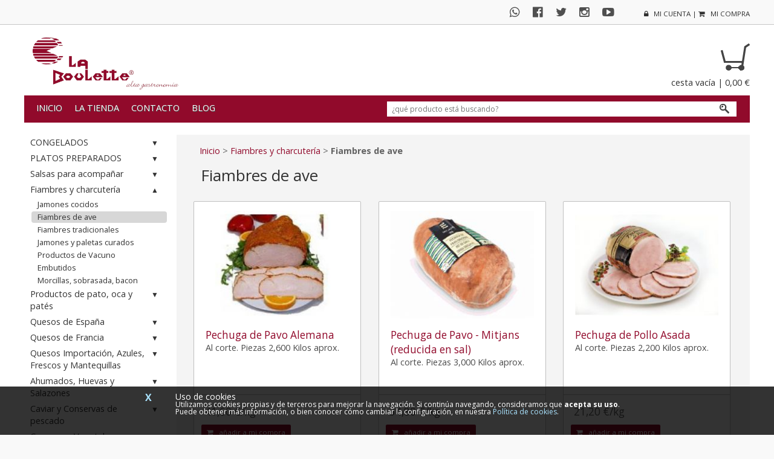

--- FILE ---
content_type: text/html;charset=UTF-8
request_url: https://www.laboulette.com/categoria/2/fiambres-de-ave/1
body_size: 8363
content:
<!doctype html>
<html lang="es">
<head>
<!-- Google Tag Manager -->
<script>(function(w,d,s,l,i){w[l]=w[l]||[];w[l].push({'gtm.start':
new Date().getTime(),event:'gtm.js'});var f=d.getElementsByTagName(s)[0],
j=d.createElement(s),dl=l!='dataLayer'?'&l='+l:'';j.async=true;j.src=
'https://www.googletagmanager.com/gtm.js?id='+i+dl;f.parentNode.insertBefore(j,f);
})(window,document,'script','dataLayer','GTM-PBMFQHM');</script>
<!-- End Google Tag Manager -->
<meta charset="utf-8">
<meta name="viewport" content="width=device-width, initial-scale=1.0">
<title>Fiambres de Ave Gourmet Online - La Boulette</title>
<meta name="description" content="Si eres una apasionado de la carne de ave, descubre en La Boulete nuestra selección de fiambres de aver gourmet online. La mejor calidad a tu alcance.
">
<meta name="robots" content="index,follow">
<link type="text/css" rel="stylesheet" href="https://fonts.googleapis.com/css?family=Open+Sans:400,700,300">
<link type="text/css" rel="stylesheet" href="/_css-reset.css" media="all">
<link type="text/css" rel="stylesheet" href="/_css-web.css?v=4" media="all">
<link type="text/css" rel="stylesheet" href="/_css-media-queries.css" media="screen">
<link rel="stylesheet" type="text/css" href="/css/jquery.navgoco.css" media="screen">
<link rel="stylesheet" type="text/css" href="/css/font-awesome.min.css" media="screen">
<link type="image/x-icon" rel="icon" href="/favicon.ico">
<script src="/_funciones.js?v=2211"></script>
<script src="/scripts/jquery-1-11-1.js"></script>
<script src="/scripts/jquery.cookie.min.js"></script>
<script src="/scripts/jquery.navgoco.min.js"></script>
<script src="/scripts/jquery.navgoco.start.js"></script><LINK rel="canonical" href="https://www.laboulette.com/categoria/2/fiambres-de-ave/1">
<LINK rel="next" href="https://www.laboulette.com/categoria/2/fiambres-de-ave/2">

<script>
    !function(t,e){var o,n,p,r;e.__SV||(window.posthog=e,e._i=[],e.init=function(i,s,a){function g(t,e){var o=e.split(".");2==o.length&&(t=t[o[0]],e=o[1]),t[e]=function(){t.push([e].concat(Array.prototype.slice.call(arguments,0)))}}(p=t.createElement("script")).type="text/javascript",p.crossOrigin="anonymous",p.async=!0,p.src=s.api_host.replace(".i.posthog.com","-assets.i.posthog.com")+"/static/array.js",(r=t.getElementsByTagName("script")[0]).parentNode.insertBefore(p,r);var u=e;for(void 0!==a?u=e[a]=[]:a="posthog",u.people=u.people||[],u.toString=function(t){var e="posthog";return"posthog"!==a&&(e+="."+a),t||(e+=" (stub)"),e},u.people.toString=function(){return u.toString(1)+".people (stub)"},o="init Ie Ts Ms Ee Es Rs capture Ge calculateEventProperties Os register register_once register_for_session unregister unregister_for_session js getFeatureFlag getFeatureFlagPayload isFeatureEnabled reloadFeatureFlags updateEarlyAccessFeatureEnrollment getEarlyAccessFeatures on onFeatureFlags onSurveysLoaded onSessionId getSurveys getActiveMatchingSurveys renderSurvey canRenderSurvey canRenderSurveyAsync identify setPersonProperties group resetGroups setPersonPropertiesForFlags resetPersonPropertiesForFlags setGroupPropertiesForFlags resetGroupPropertiesForFlags reset get_distinct_id getGroups get_session_id get_session_replay_url alias set_config startSessionRecording stopSessionRecording sessionRecordingStarted captureException loadToolbar get_property getSessionProperty Ds Fs createPersonProfile Ls Ps opt_in_capturing opt_out_capturing has_opted_in_capturing has_opted_out_capturing clear_opt_in_out_capturing Cs debug I As getPageViewId captureTraceFeedback captureTraceMetric".split(" "),n=0;n<o.length;n++)g(u,o[n]);e._i.push([i,s,a])},e.__SV=1)}(document,window.posthog||[]);
    posthog.init('phc_6F1um4kfaaK9yFVOtTkgxZ8q0PXMUs1NOCNoLzLo4aT', {
        api_host: 'https://eu.i.posthog.com',
        defaults: '2025-05-24',
        person_profiles: 'identified_only', // or 'always' to create profiles for anonymous users as well
    })
</script>

</head>
<body>

<!-- Google Tag Manager (noscript) -->
<noscript><iframe src="https://www.googletagmanager.com/ns.html?id=GTM-PBMFQHM"
height="0" width="0" style="display:none;visibility:hidden"></iframe></noscript>
<!-- End Google Tag Manager (noscript) -->

<div id="superior">
	<div class="centrar">
		<a href="/index.asp"><img id="logo-sup" class="dispnone" src="/img/logo-sup.png" width="144" height="22" alt="La Boulette" /></a>
		<p><span class="social"><a href="https://api.whatsapp.com/send?phone=914317725" target="_blank"><i class="fa fa-whatsapp" title="whatsapp"></i></a> <a href="https://www.facebook.com/LaBouletteMadrid" target="_blank"><i class="fa fa-facebook-official" title="facebook"></i></a> <a href="https://twitter.com/laboulette_" target="_blank" title="twitter"><i class="fa fa-twitter"></i></a> <a href="https://www.instagram.com/laboulettemadrid" target="_blank" title="instagram"><i class="fa fa-instagram"></i></a> <a href="https://www.youtube.com/channel/UCPlcCfs9yZJsss9iKfP387A" target="_blank" title="youtube"><i class="fa fa-youtube-play"></i></a></span> <a href="/usuario.asp"><i class="fa fa-lock"></i> mi cuenta</a> | <a href="/cesta.asp"><i class="fa fa-shopping-cart"></i> mi compra </a></p>
	</div>
</div>

<div class="contenedor">

	<div class="centrar">

		<div id="logotop">
			<a href="/index.asp"><img src="/img/laboulette.png" alt="La Boulette" /></a>
		</div>

		<div id="bannertop">
			<!--<a href="/navidad"><img src="/img/banner-navidad-2025.gif" alt="Catálogo de Navidad Laboulette 2025"></a>-->
		</div>

		<div id="compratop">
			<p><a href="/cesta.asp"><img src="/img/cart-0.png" alt="cesta" /></a></p>
			<p>cesta vacía | 0,00 &euro;</p>
		</div>

		<div class="dclear"></div>

		<div id="menutop">
			<div id="menutop1">
				<ul>
				 <li><a href="/index.asp">Inicio</a></li>
				 <li><a href="/laboulette.asp">La tienda</a></li>
				 <li><a href="/contacto.asp">Contacto</a></li>
				 <li><a href="/blog" rel="noindex, nofollow">Blog</a></li>
				</ul>
			</div>
			<div id="menutop2">
				<form method="get" id="buscartop" action="/buscar.asp">
				<input type="search" name="q" id="q" value="" placeholder=" ¿qué producto está buscando?" /> <img src="/img/search-16.png" onclick="buscatop()" alt="buscar">
				</form>
			</div>
			<div class="dclear"></div>
		</div>


<div id="nav-wrap">
	<div id="nav-container">
		<ul id="menu1" class="nav">
<li><a href="/familia/41/congelados">CONGELADOS</a>
<ul>
<li><a href="/categoria/64/alimentacion/1">ALIMENTACION</a></li>
<li><a href="/categoria/65/postres/1">POSTRES </a></li>

</ul>
</li>
<li><a href="/familia/33/platos-preparados">PLATOS PREPARADOS</a>
<ul>
<li><a href="/categoria/54/cremas-sopas/1">Cremas - Sopas</a></li>
<li><a href="/categoria/70/platos-preparados-de-legumbres/1">Platos preparados de Legumbres</a></li>
<li><a href="/categoria/44/platos-preparados-vegetales/1">Platos Preparados Vegetales</a></li>
<li><a href="/categoria/43/platos-preparados-de-ave/1">Platos preparados de ave</a></li>
<li><a href="/categoria/42/platos-preparados-de-carne-y-pescado/1">Platos preparados de carne y pescado</a></li>

</ul>
</li>
<li><a href="/familia/51/salsas-para-acompanar">Salsas para acompañar</a>
<ul>
<li><a href="/categoria/90/salsas-para-acompanar/1">Salsas para acompañar</a></li>

</ul>
</li>
<li class="open"><a href="/familia/1/fiambres-y-charcuteria">Fiambres y charcutería</a>
<ul>
<li><a href="/categoria/1/jamones-cocidos/1">Jamones cocidos</a></li>
<li><a href="/categoria/2/fiambres-de-ave/1" class="menuactivo">Fiambres de ave</a></li>
<li><a href="/categoria/3/fiambres-tradicionales/1">Fiambres tradicionales</a></li>
<li><a href="/categoria/4/jamones-y-paletas-curados/1">Jamones y paletas curados</a></li>
<li><a href="/categoria/91/productos-de-vacuno/1">Productos de Vacuno</a></li>
<li><a href="/categoria/5/embutidos/1">Embutidos</a></li>
<li><a href="/categoria/6/morcillas-sobrasada-bacon/1">Morcillas, sobrasada, bacon</a></li>

</ul>
</li>
<li><a href="/familia/28/productos-de-pato-oca-y-pates">Productos de pato, oca y patés</a>
<ul>
<li><a href="/categoria/17/pates/1">Patés</a></li>
<li><a href="/categoria/18/productos-frescos-y-semiconserva-de-pato/1">Productos frescos y semiconserva de pato </a></li>
<li><a href="/categoria/19/productos-de-pato-en-conserva/1">Productos de pato en conserva</a></li>
<li><a href="/categoria/20/productos-de-oca-frescos-y-semiconserva/1">Productos de oca frescos y semiconserva</a></li>
<li><a href="/categoria/21/productos-de-oca-en-conserva/1">Productos de oca en conserva</a></li>
<li><a href="/categoria/57/acompanamientos-para-foie/1">Acompañamientos para Foie</a></li>

</ul>
</li>
<li><a href="/familia/27/quesos-de-espana">Quesos de España</a>
<ul>
<li><a href="/categoria/15/quesos-de-oveja/1">Quesos de Oveja</a></li>
<li><a href="/categoria/16/quesos-de-vaca/1">Quesos de Vaca</a></li>
<li><a href="/categoria/22/quesos-de-cabra/1">Quesos de Cabra</a></li>

</ul>
</li>
<li><a href="/familia/29/quesos-de-francia">Quesos de Francia</a>
<ul>
<li><a href="/categoria/23/quesos-de-pasta-enmohecida/1">Quesos de Pasta Enmohecida</a></li>
<li><a href="/categoria/24/quesos-de-pasta-blanda-de-vaca/1">Quesos de Pasta Blanda de Vaca</a></li>
<li><a href="/categoria/25/quesos-de-oveja/1">Quesos de Oveja</a></li>
<li><a href="/categoria/26/quesos-de-pasta-cocida-y-curados/1">Quesos de Pasta Cocida y Curados</a></li>
<li><a href="/categoria/27/quesos-de-cabra/1">Quesos de Cabra</a></li>

</ul>
</li>
<li><a href="/familia/30/quesos-importacion-azules-frescos-y-mantequillas">Quesos Importación, Azules, Frescos y Mantequillas</a>
<ul>
<li><a href="/categoria/28/quesos-de-importacion/1">Quesos de Importación</a></li>
<li><a href="/categoria/29/quesos-azules/1">Quesos Azules</a></li>
<li><a href="/categoria/30/quesos-frescos-y-mantequillas/1">Quesos Frescos y Mantequillas</a></li>

</ul>
</li>
<li><a href="/familia/35/ahumados-huevas-y-salazones">Ahumados, Huevas y Salazones</a>
<ul>
<li><a href="/categoria/34/ahumados-huevas-y-salazones/1">Ahumados, Huevas y Salazones</a></li>

</ul>
</li>
<li><a href="/familia/36/caviar-y-conservas-de-pescado">Caviar y Conservas de pescado</a>
<ul>
<li><a href="/categoria/52/caviar/1">Caviar</a></li>
<li><a href="/categoria/60/anchoas/1">Anchoas</a></li>
<li><a href="/categoria/35/conserva-de-pescado/1">Conserva de Pescado</a></li>
<li><a href="/categoria/58/bonito-atun/1">Bonito - Atun</a></li>
<li><a href="/categoria/72/a-la-brasa/1">A la Brasa</a></li>

</ul>
</li>
<li><a href="/familia/40/conservas-vegetales">Conservas Vegetales</a>
<ul>
<li><a href="/categoria/59/conservas-vegetales/1">Conservas Vegetales</a></li>

</ul>
</li>
<li><a href="/familia/31/aceites-vinagres-y-condimentos">Aceites, Vinagres y Condimentos</a>
<ul>
<li><a href="/categoria/36/aceites/1">Aceites</a></li>
<li><a href="/categoria/37/vinagres/1">Vinagres</a></li>
<li><a href="/categoria/50/condimentos/1">Condimentos</a></li>
<li><a href="/categoria/93/especias/1">Especias</a></li>
<li><a href="/categoria/94/mostaza/1">Mostaza</a></li>

</ul>
</li>
<li><a href="/familia/42/legumbres-y-cereales">Legumbres y cereales</a>
<ul>
<li><a href="/categoria/66/legumbres-y-cereales/1">LEGUMBRES y CEREALES</a></li>

</ul>
</li>
<li><a href="/familia/34/pastas-tostas-pan-galletas">Pastas, Tostas pan, Galletas</a>
<ul>
<li><a href="/categoria/51/pastas/1">Pastas</a></li>
<li><a href="/categoria/33/panes-tostas/1">Panes, Tostas</a></li>
<li><a href="/categoria/78/galletas-dulces/1">Galletas, Dulces</a></li>

</ul>
</li>
<li><a href="/familia/38/mermelada-miel-y-lacteos">Mermelada, Miel y Lacteos</a>
<ul>
<li><a href="/categoria/67/mermeladas/1">Mermeladas</a></li>
<li><a href="/categoria/38/confitura-y-miel/1">Confitura y miel</a></li>
<li><a href="/categoria/56/lacteos/1">Lacteos</a></li>

</ul>
</li>
<li><a href="/familia/47/frutos-secos">Frutos Secos</a>
<ul>
<li><a href="/categoria/49/frutos-secos/1">Frutos secos</a></li>

</ul>
</li>
<li><a href="/familia/43/patatas-fritas-y-aceitunas">Patatas fritas y aceitunas</a>
<ul>
<li><a href="/categoria/68/patatas-fritas-y-aceitunas/1">Patatas fritas y aceitunas</a></li>

</ul>
</li>
<li><a href="/familia/44/vinoteca">Vinoteca</a>
<ul>
<li><a href="/categoria/69/vinoteca/1">Vinoteca</a></li>

</ul>
</li>
<li><a href="/familia/46/cestas-de-regalo">CESTAS DE REGALO</a>
<ul>
<li><a href="/categoria/75/cestas-de-regalo/1">CESTAS DE REGALO</a></li>

</ul>
</li>
</ul>

		<div class="dclear"></div>
		<!--<p><a href="#" id="collapseAll">reducir</a> | <a href="#" id="expandAll">ver todo</a></p>-->
	</div>
	<div id="nav-space">
	</div>
</div>

<div id="nav-list-container">
	<select id="nav-list" onchange="godoc(this.value)">
<optgroup label="CONGELADOS">
<option value="/categoria/64/alimentacion/1">ALIMENTACION</option>
<option value="/categoria/65/postres/1">POSTRES </option>

</optgroup>
<optgroup label="PLATOS PREPARADOS">
<option value="/categoria/54/cremas-sopas/1">Cremas - Sopas</option>
<option value="/categoria/70/platos-preparados-de-legumbres/1">Platos preparados de Legumbres</option>
<option value="/categoria/44/platos-preparados-vegetales/1">Platos Preparados Vegetales</option>
<option value="/categoria/43/platos-preparados-de-ave/1">Platos preparados de ave</option>
<option value="/categoria/42/platos-preparados-de-carne-y-pescado/1">Platos preparados de carne y pescado</option>

</optgroup>
<optgroup label="Salsas para acompañar">
<option value="/categoria/90/salsas-para-acompanar/1">Salsas para acompañar</option>

</optgroup>
<optgroup label="Fiambres y charcutería">
<option value="/categoria/1/jamones-cocidos/1">Jamones cocidos</option>
<option value="/categoria/2/fiambres-de-ave/1" selected>Fiambres de ave</option>
<option value="/categoria/3/fiambres-tradicionales/1">Fiambres tradicionales</option>
<option value="/categoria/4/jamones-y-paletas-curados/1">Jamones y paletas curados</option>
<option value="/categoria/91/productos-de-vacuno/1">Productos de Vacuno</option>
<option value="/categoria/5/embutidos/1">Embutidos</option>
<option value="/categoria/6/morcillas-sobrasada-bacon/1">Morcillas, sobrasada, bacon</option>

</optgroup>
<optgroup label="Productos de pato, oca y patés">
<option value="/categoria/17/pates/1">Patés</option>
<option value="/categoria/18/productos-frescos-y-semiconserva-de-pato/1">Productos frescos y semiconserva de pato </option>
<option value="/categoria/19/productos-de-pato-en-conserva/1">Productos de pato en conserva</option>
<option value="/categoria/20/productos-de-oca-frescos-y-semiconserva/1">Productos de oca frescos y semiconserva</option>
<option value="/categoria/21/productos-de-oca-en-conserva/1">Productos de oca en conserva</option>
<option value="/categoria/57/acompanamientos-para-foie/1">Acompañamientos para Foie</option>

</optgroup>
<optgroup label="Quesos de España">
<option value="/categoria/15/quesos-de-oveja/1">Quesos de Oveja</option>
<option value="/categoria/16/quesos-de-vaca/1">Quesos de Vaca</option>
<option value="/categoria/22/quesos-de-cabra/1">Quesos de Cabra</option>

</optgroup>
<optgroup label="Quesos de Francia">
<option value="/categoria/23/quesos-de-pasta-enmohecida/1">Quesos de Pasta Enmohecida</option>
<option value="/categoria/24/quesos-de-pasta-blanda-de-vaca/1">Quesos de Pasta Blanda de Vaca</option>
<option value="/categoria/25/quesos-de-oveja/1">Quesos de Oveja</option>
<option value="/categoria/26/quesos-de-pasta-cocida-y-curados/1">Quesos de Pasta Cocida y Curados</option>
<option value="/categoria/27/quesos-de-cabra/1">Quesos de Cabra</option>

</optgroup>
<optgroup label="Quesos Importación, Azules, Frescos y Mantequillas">
<option value="/categoria/28/quesos-de-importacion/1">Quesos de Importación</option>
<option value="/categoria/29/quesos-azules/1">Quesos Azules</option>
<option value="/categoria/30/quesos-frescos-y-mantequillas/1">Quesos Frescos y Mantequillas</option>

</optgroup>
<optgroup label="Ahumados, Huevas y Salazones">
<option value="/categoria/34/ahumados-huevas-y-salazones/1">Ahumados, Huevas y Salazones</option>

</optgroup>
<optgroup label="Caviar y Conservas de pescado">
<option value="/categoria/52/caviar/1">Caviar</option>
<option value="/categoria/60/anchoas/1">Anchoas</option>
<option value="/categoria/35/conserva-de-pescado/1">Conserva de Pescado</option>
<option value="/categoria/58/bonito-atun/1">Bonito - Atun</option>
<option value="/categoria/72/a-la-brasa/1">A la Brasa</option>

</optgroup>
<optgroup label="Conservas Vegetales">
<option value="/categoria/59/conservas-vegetales/1">Conservas Vegetales</option>

</optgroup>
<optgroup label="Aceites, Vinagres y Condimentos">
<option value="/categoria/36/aceites/1">Aceites</option>
<option value="/categoria/37/vinagres/1">Vinagres</option>
<option value="/categoria/50/condimentos/1">Condimentos</option>
<option value="/categoria/93/especias/1">Especias</option>
<option value="/categoria/94/mostaza/1">Mostaza</option>

</optgroup>
<optgroup label="Legumbres y cereales">
<option value="/categoria/66/legumbres-y-cereales/1">LEGUMBRES y CEREALES</option>

</optgroup>
<optgroup label="Pastas, Tostas pan, Galletas">
<option value="/categoria/51/pastas/1">Pastas</option>
<option value="/categoria/33/panes-tostas/1">Panes, Tostas</option>
<option value="/categoria/78/galletas-dulces/1">Galletas, Dulces</option>

</optgroup>
<optgroup label="Mermelada, Miel y Lacteos">
<option value="/categoria/67/mermeladas/1">Mermeladas</option>
<option value="/categoria/38/confitura-y-miel/1">Confitura y miel</option>
<option value="/categoria/56/lacteos/1">Lacteos</option>

</optgroup>
<optgroup label="Frutos Secos">
<option value="/categoria/49/frutos-secos/1">Frutos secos</option>

</optgroup>
<optgroup label="Patatas fritas y aceitunas">
<option value="/categoria/68/patatas-fritas-y-aceitunas/1">Patatas fritas y aceitunas</option>

</optgroup>
<optgroup label="Vinoteca">
<option value="/categoria/69/vinoteca/1">Vinoteca</option>

</optgroup>
<optgroup label="CESTAS DE REGALO">
<option value="/categoria/75/cestas-de-regalo/1">CESTAS DE REGALO</option>

</optgroup>
</select>

</div>

<div id="principal">

	<p id="breadcrumb"><a href="/index.asp">Inicio</a> &gt; <a href="/familia/1/fiambres-y-charcuteria">Fiambres y charcutería</a> &gt; <b>Fiambres de ave</b></p>
<h1 class="famcat1">Fiambres de ave</h1>
<div class="product-box">
<a href="/producto/16/pechuga-de-pavo-alemana"><img class="img-box" src="/imgshop/th-pro-pechuga-de-pavo-alemana(4).jpg" alt="Pechuga de Pavo Alemana" alt=""></a>
<h3><a href="/producto/16/pechuga-de-pavo-alemana">Pechuga de Pavo Alemana</a></h3>
<p>Al corte. Piezas 2,600 Kilos aprox.</p>
<div class="product-inside">
	<p class="precio">41,60&nbsp;&euro;/kg</p>
<p><a class="button btwhite btmizq" href="/producto/16/pechuga-de-pavo-alemana"><i class="fa fa-shopping-cart"></i> añadir a mi compra</a></p>
</div>
</div>
<div class="product-box">
<a href="/producto/463/pechuga-de-pavo-mitjans-reducida-en-sal"><img class="img-box" src="/imgshop/th-pro-pechuga-de-pavo-mitjans-reducida-en-sal.jpg" alt="Pechuga de Pavo - Casa Boix" alt=""></a>
<h3><a href="/producto/463/pechuga-de-pavo-mitjans-reducida-en-sal">Pechuga de Pavo  - Mitjans (reducida en sal)</a></h3>
<p>Al corte. Piezas 3,000 Kilos aprox.</p>
<div class="product-inside">
	<p class="precio">34,80&nbsp;&euro;/kg</p>
<p><a class="button btwhite btmizq" href="/producto/463/pechuga-de-pavo-mitjans-reducida-en-sal"><i class="fa fa-shopping-cart"></i> añadir a mi compra</a></p>
</div>
</div>
<div class="product-box">
<a href="/producto/29/pechuga-de-pollo-asada"><img class="img-box" src="/imgshop/th-pro-pechuga-de-pollo-asada.jpg" alt="Pechuga de Pollo Asada" alt=""></a>
<h3><a href="/producto/29/pechuga-de-pollo-asada">Pechuga de Pollo Asada</a></h3>
<p>Al corte. Piezas 2,200 Kilos aprox.</p>
<div class="product-inside">
	<p class="precio">21,20&nbsp;&euro;/kg</p>
<p><a class="button btwhite btmizq" href="/producto/29/pechuga-de-pollo-asada"><i class="fa fa-shopping-cart"></i> añadir a mi compra</a></p>
</div>
</div>
<div class="product-box">
<a href="/producto/31/pollo-de-corral"><img class="img-box" src="/imgshop/th-pro-pollo-de-corral(4).jpg" alt="Pollo de Corral" alt=""></a>
<h3><a href="/producto/31/pollo-de-corral">Pollo de Corral</a></h3>
<p>Al corte. Piezas 2,500 Kilos aprox.</p>
<div class="product-inside">
	<p class="precio">39,10&nbsp;&euro;/kg</p>
<p><a class="button btwhite btmizq" href="/producto/31/pollo-de-corral"><i class="fa fa-shopping-cart"></i> añadir a mi compra</a></p>
</div>
</div>
<div class="product-box">
<a href="/producto/1740/pollo-relleno"><img class="img-box" src="/imgshop/th-pro-pollo-relleno(1).jpg" alt="" alt=""></a>
<h3><a href="/producto/1740/pollo-relleno">Pollo Relleno</a></h3>
<p>Al corte. Piezas 2,300 Kilos aprox.</p>
<div class="product-inside">
	<p class="precio">18,40&nbsp;&euro;/kg</p>
<p><a class="button btwhite btmizq" href="/producto/1740/pollo-relleno"><i class="fa fa-shopping-cart"></i> añadir a mi compra</a></p>
</div>
</div>
<div class="product-box">
<a href="/producto/33/pato-asado-al-foie-gras"><img class="img-box" src="/imgshop/th-pro-pato-asado-al-foie-gras(2).jpg" alt="Pato asado al Foie Gras" alt=""></a>
<h3><a href="/producto/33/pato-asado-al-foie-gras">Pato asado al Foie Gras</a></h3>
<p>Al corte. Piezas 3,000 Kilos aprox.</p>
<div class="product-inside">
	<p class="precio">61,20&nbsp;&euro;/kg</p>
<p><a class="button btwhite btmizq" href="/producto/33/pato-asado-al-foie-gras"><i class="fa fa-shopping-cart"></i> añadir a mi compra</a></p>
</div>
</div>
<div class="dclear"></div><div class="paginador"> <span>1</span>  <a href="/categoria/2/fiambres-de-ave/2">2</a>  <a href="/categoria/2/fiambres-de-ave/3">3</a> </div>


</div>


	<div class="dclear"></div>

	</div>

</div>

<div class="dclear"></div>

<div id="pie">
	<div class="centrar">
		<div id="pie-container">
			<div id="pie1">
			<h3>Área de cliente</h3>
			<ul>
			 <li><a href="/usuario.asp">Mi cuenta</a></li>
			 <li><a href="/cesta.asp">Mi compra</a></li>
			</ul>
			</div>
			<div id="pie2">
			<h3>Síganos</h3>
			<ul>
			<li><a href="https://api.whatsapp.com/send?phone=914317725" target="_blank">Whatsapp</a></li>
			 <li><a href="https://www.facebook.com/LaBouletteMadrid" target="_blank">Facebook</a></li>
			 <li><a href="https://twitter.com/laboulette_" target="_blank">Twitter</a></li>
			 <li><a href="https://www.instagram.com/laboulettemadrid/" target="_blank">Instagram</a></li>
			 <li><a href="https://www.youtube.com/channel/UCPlcCfs9yZJsss9iKfP387A" target="_blank">Youtube</a></li>
 			 <li><a href="/laboulette.asp">La tienda</a></li>
			</ul>
			</div>
			<div id="pie3">
			<h3>Información legal</h3>
			<ul>
			 <li><a href="/condiciones-compra.asp">Condiciones de compra</a></li>
			 <li><a href="/aviso-legal.asp">Aviso legal</a></li>			 
			 <li><a href="/politica-cookies.asp">Política de cookies</a></li>
			</ul>
			</div>
			<div id="pie4">
			<h3>Atención al cliente</h3>
			<ul>
			 <li><i class="fa fa-phone"></i> 91 431 77 25</li>
			</ul>
			<p>De lunes a viernes: de 9h a 20h</p>
			<p>Sábados: de 9h a 14.30h</p>
			<p><em>Entre el 5 y el 24 de agosto</em></p>
			<p>De lunes a viernes: de 9h a 15h</p>
			<p>Sábados: de 9h a 14.30h</p>
			<ul>
			 <li><a href="/contacto.asp"><i class="fa fa-envelope-o"></i> Contacto</a></li>
			</ul>
			</div>
		</div>
		
		<div class="dclear"></div>
		
		<div id="pielist-container">
		<select id="pielist" onchange="godoc(this.value)">
			<option value="/index.asp" selected="selected">Inicio</option>
			<optgroup label="Área de cliente">
				<option value="/usuario.asp">Mi cuenta</option>
				<option value="/cesta.asp">Mi compra</option>
			</optgroup>
			<optgroup label="Síganos">
				<option value="http://www.facebook.com/pages/LA-BOULETTE-ALTA-GASTRONOMIA/187920687912453">Facebook</option>
				<option value="http://twitter.com/laboulette_">Twitter</option>
				<option value="/laboulette.asp">La tienda</option>
			</optgroup>
			<optgroup label="Información legal">
				<option value="/condiciones-compra.asp">Condiciones de compra</option>
				<option value="/aviso-legal.asp">Aviso legal</option>
				<option value="/politica-cookies.asp">Política de cookies</option>
			</optgroup>
			<optgroup label="Atención al cliente">
				<option value="/contacto.asp">Contacto</option>
			</optgroup>
		</select>
		</div>
	</div>
</div>

<span class="ir-arriba icon-arrow-up2">^</span><div id="dcookies"><div><p class="xcookies"><a href="javascript:closeDiv('dcookies')">X</a></p><p class="titcookies">Uso de cookies</p><p>Utilizamos cookies propias y de terceros para mejorar la navegación. Si continúa navegando, consideramos que <b>acepta su uso</b>.</p><p>Puede obtener más información, o bien conocer cómo cambiar la configuración, en nuestra <a href="/politica-cookies.asp">Política de cookies</a>.</p></div></div><script>setTimeout(function(){closeDiv('dcookies')},30000);</script>
<script>
$(document).ready(function() {
	$(window).bind('scroll', function() {
		var navScroll1 = 214;
		if ($(window).scrollTop() > navScroll1) {
			$('#nav-wrap').addClass('navfixed');
			$('#nav-wrap').addClass('centrar');
			$('#nav-space').addClass('navspace');
		} else {
			$('#nav-wrap').removeClass('navfixed');
			$('#nav-wrap').removeClass('centrar');
			$('#nav-space').removeClass('navspace');
		}
		var navScroll2 = 140;
		if ($(window).scrollTop() > navScroll2) {
			$('#logo-sup').addClass('dispinline');
		} else {
			$('#logo-sup').removeClass('dispinline');
		}
	});

	$('.ir-arriba').click(function(){
		$('body, html').animate({
			scrollTop: '0px'
		},300 );
	});
	$(window).scroll(function(){
		if ($(this).scrollTop() > 0){
			$('.ir-arriba').slideDown(300);
		} else {
			$('.ir-arriba').slideUp(300);
		};
	});
});

(function(i,s,o,g,r,a,m){i['GoogleAnalyticsObject']=r;i[r]=i[r]||function(){
  (i[r].q=i[r].q||[]).push(arguments)},i[r].l=1*new Date();a=s.createElement(o),
  m=s.getElementsByTagName(o)[0];a.async=1;a.src=g;m.parentNode.insertBefore(a,m)
  })(window,document,'script','//www.google-analytics.com/analytics.js','ga');

ga('create', 'UA-74508920-1', 'auto');
ga('send', 'pageview');
</script>

</body>
</html>

--- FILE ---
content_type: text/css
request_url: https://www.laboulette.com/_css-web.css?v=4
body_size: 7629
content:
html {
	font-family: 'Open Sans', Helvetica, Arial, Verdana, sans-serif;
	font-size: 0.9em;
	color: #313131;
	background-color: #F9F9F9;
}

.contenedor {
	width: 100%;
	padding-bottom: 40px;
	background-color: #FFFFFF;
}

.centrar {
	width: 95%;
	max-width: 1200px;
	height: 100%;
	margin: 0 auto 0 auto;
	padding: 0;
}

#superior {
	margin: 0;
	padding: 0;
	width: 100%;
	background-color: #F9F9F9;
	border-bottom: 1px solid #C5C5C5;
	position: fixed;
	z-index: 10;
}

#superior p {
	margin: 0;
	padding: 10px 0 10px 0;
	font-size: 0.8em;
	text-transform: uppercase;
	text-align: right;
}

#superior a {
	text-decoration: none;
	color: #313131;
}

#superior i {
	padding-right: 3px;
}

#superior .social {
	padding-right: 30px;
	font-size: 1.7em;
}

#superior .social a {
	padding-right: 10px;
	color: #4f4f4f;
}

#superior .toplogeado {
	padding: 1px 6px 1px 6px;
	background-color: #D4D4D4;
	border-radius: 2px;
}

.social-icon {
	font-size: 1.5em;
}

.social-icon a {
	padding-right: 10px;
}

#logo-sup {
	margin: 8px 0 0 10px;
	padding: 0;
	float: left;
}

#logotop {
	margin-top: 44px;
	width: 30%;
	float: left;
}

#logotop img {
	width: 100%;
	max-width: 250px;
	padding: 15px 10px 5px 10px;
}

#bannertop {
	margin-top: 54px;
	width: 50%;
	text-align: center;
	float: left;
}

#bannertop img {
	width: 100%;
	max-width: 560px;
}

#compratop {
	margin-top: 70px;
	/*padding-top: 20px;*/
	width: 20%;
	text-align: right;
	float: left;
}

#compratop p {
	margin-bottom: 10px;
}

#nav-wrap {
	height: 0;
	background-color: #FFFFDD;
}

.navfixed {
	position: fixed;
    top: 44px;
	z-index: 10;
	/*border: 1px dotted green;*/
}

.navspace {
	width: 76% !important;
	/*border: 2px dotted black;*/
}

#menutop {
	margin-bottom: 20px;
	padding: 10px;
	background-color: #910A2B;
	/*position: absolute;
	top: 80px;*/
}

#menutop1 {
	float: left;
	width: 50%;
	padding-top: 4px;
	font-size: 1em;
	text-transform: uppercase;
	text-shadow: 1px 1px #4E4E4E;
}

#menutop1 ul {
	list-style-type: none;
	display: inline;
}

#menutop1 ul li {
	float: left;
}

#menutop a {
	padding: 10px;
	text-decoration: none;
	color: #FFFFFF;
}

#menutop2 {
	float: left;
	width: 50%;
	position: relative;
}

#menutop2 #busqueda, #menutop2 #q {
    width: 98%;
	margin: 0;
    padding: 4px 0 4px 5px;
	font-size: 12px;
	color: #888888;
	border: none;
    position: relative;
}

#menutop2 img {
  padding: 0;
  right: 24px;
  top: 4px;
  z-index: 1;
  position: absolute;
  cursor: pointer;
}

#nav-list-container {
	display: none;
}

#principal {
	width: 79%;
	padding: 0 0 20px 0;
	float: right;
	background-color: #F4F4F4;
	min-height: 400px;
}

#breadcrumb {
	margin: 20px 4% 20px 4%;
	color: #626262;
}

#breadcrumb a {
	color: #910A2B;
	text-decoration: none;
}

#breadcrumb a:hover {
	text-decoration: underline;
}

#homewrap {
	margin-bottom: 30px;
	background-color: #FFFFFF;
	display: block;
}

#homewrap1 {
	margin-top: -15px;
	width: 60%;
	float: left;
}

.hoferta1 {
	margin: 0 3% 0 3%;
	width: 49%;
	float: left;
}

.hoferta1 img {
	padding-top: 20px;
	padding-bottom: 20px;
	/*border: 1px dotted red;*/
}

.hoferta2 {
	margin: 0 3% 0 2%;
	width: 40%;
	float: left;
}

.hoferta2 h6 {
	margin: 15px 0 10px 0;
	font-size: 1.2em;
}

.hoferta2 p {
	margin: 0 0 10px 0;
	font-size: 0.9em;
	line-height: 1.5em;
}

.hoferta2 a {
	text-decoration: none;
	color: #0080FF;
}

.homeprecio {
	font-weight: bold;
	font-size: 1.3em !important;
	text-align: right;
}

.homepreciot {
	text-align: right;
	font-size: 1.1em !important;
	/*text-decoration: line-through;*/
	color: #808080;
}

#homewrap2 {
	width: 40%;
	float: left;
}

#hometexto {
	width: 100%;
	float: left;
	background-color: #DBDBDB;
	border-radius: 3px;
}

#homewrap3 {
	margin-top: 30px;
	padding-bottom: 30px;
}

#homewtexto {
	width: 49%;
	margin: 0 5% 0 5%;
	min-height: 144px;
	float: left;
	background-color: #DBDBDB;
	border-radius: 3px;
}

.homeh1 {
	margin: 2px 7% 5px 7%;
	padding: 15px 0 15px 0;
	font-family: Georgia, serif;
	font-size: 1.25em;
	font-weight: normal;
	font-style: italic;
	line-height: 1.3em;
	text-align: center;
	color: #404040;
}

#hometexto h1 {
	margin: 5px 7% 5px 7%;
	padding: 15px 0 15px 0;
	font-family: Georgia, serif;
	font-size: 1em;
	font-weight: normal;
	font-style: italic;
	line-height: 1.3em;
	text-align: center;
	text-shadow: 1px 1px #FBFBFB;
	color: #404040;
}

#homeenvios {
	margin-top: 20px;
	margin-bottom: 20px;
	width: 100%;
	min-height: 144px;
	float: left;
	background-image: url('img/transporte.png');
	background-repeat: no-repeat;
    background-position: left; 
	border: 1px solid #DBDBDB;
	position: relative;
}

#homewenvios {
	margin-bottom: 20px;
	width: 40%;
	min-height: 144px;
	float: left;
	background-image: url('img/transporte.png');
	background-repeat: no-repeat;
    background-position: left; 
	border: 1px solid #DBDBDB;
	position: relative;
}

#homeblog {
	margin: 14px 0 0 5px;
	padding: 0 0 10px 0;
	border-top: 1px solid #c0c0c0 !important;
	/*border-bottom: 1px solid #c0c0c0 !important;*/
}

.hblog1 {
	margin: -12px 0 15px 0;
	font-family: Georgia, serif;
	font-size: 20px;
	font-style: italic;
	text-align: center;
	color: #5d5d5d;
}


.blogline {
	display: inline-block;
	padding: 2px 10px 2px 10px;
	background-color: #FFFFFF;
}

.hblog2 {
	margin: 0 0 10px 0;
	font-size: 18px;
	line-height: 22px;
}

.hblog2 a {
	color: #910a2b;
	text-decoration: none;
}

.hblog3 p {
	font-size: 14px;
	line-height: 18px;
	text-align: justify !important;
}

.hblog3 a {
	color: #464646;
	text-decoration: none;
}

#homeblog img {
	float: right;
	padding: 4px 0 6px 18px;
	width: 46%;
}

.penvios1 {
	margin-left: 50%;
	padding: 10px 30px 30px 0;
	font-size: 1.4em;
	font-weight: bold;
	font-style: italic;
	line-height: 1.4em;
	text-align: right;
	text-shadow: -1px -1px #FFFFFF, 1px 1px #FFFFFF;
}

.penvios2 {
	position: absolute;
	bottom: 20px;
	right: 30px;
	text-align: right;
	font-size: 0.9em;
	color: #5D5D5D;
	text-shadow: -1px -1px #FFFFFF, 1px 1px #FFFFFF;
}

#homewenvios a {
	text-decoration: none;
	color: #5D5D5D;
}

#homewenvios a:hover {
	color: #0080FF;
}

.famcat1 {
	margin: 10px 0 30px 40px;
	font-size: 26px;
	font-weight: normal;
}

#textos {
	margin: 0 4% 0 4%;
	padding-top: 2.2em;
	padding-bottom: 1.4em;
}

.fondoblanco {
	background-color: #FFFFFF;
}

.conmargen {
	padding-left: 4%;
	padding-right: 4%;
}

#textos h1 {
	padding-bottom: 0.8em;
	font-size: 1.7em;
	font-weight: normal;
	color: #910A2B;
}

#textos h2 {
	padding-bottom: 1em;
	font-size: 1.3em;
	font-weight: normal;
}

#textos p {
	padding-bottom: 1.4em;
	font-size: 1em;
	line-height: 1.4em;
}

#textos ul {
	padding: 0 0 2em 2em;
	list-style-type: square;
}

#textos li {
	line-height: 1.4em;
}

#textos a {
	color: #004080;
	text-decoration: none;
}

#textos a:hover {
	text-decoration: underline;
}

#textos hr {
	margin: 10px auto 30px auto;
}

#homeslider {
	margin: 20px 5% 0 5%;
}

.section-box {
	width: 25%;
	padding: 15px 2% 10px 2%;
	min-height: 380px;
	margin: 0 0 24px 3%;
	display: block;
	background-color: #FFFFFF;
	border: 1px solid #C0C0C0;
	border-radius: 2px;
	float: left;
	position: relative;
}

.section-box img {
	width: 100%;
}

.section-box h3 {
	margin: 1.5em auto 0.5em auto;
	font-size: 1.2em;
	font-weight: normal;
	line-height: 1.4em;
	color: #910A2B;
}

.section-box p {
	font-size: 1em;
	line-height: 1.2em;
	color: #4A4A4A;
}

.sectionbox:hover {
	background-color: #F4F4F4;
}

.product-box {
	width: 25%;
	padding: 15px 2% 10px 2%;
	min-height: 380px;
	margin: 0 0 24px 3%;
	display: block;
	background-color: #FFFFFF;
	border: 1px solid #C0C0C0;
	border-radius: 2px;
	float: left;
	position: relative;
}

.img-box {
	width: 100%;
	/*height: 190px;*/
	margin-bottom: 1em;
	/*border: 1px dotted red;*/
}

.product-box h3 {
	font-size: 1.2em;
	font-weight: normal;
	line-height: 1.4em;
	color: #910A2B;
}

.product-box p {
	font-size: 1em;
	line-height: 1.2em;
	color: #4A4A4A;
}

.product-box a {
	text-decoration: none;
	color: #910A2B;
}

.product-box .precio {
	margin: 1em 0 0 1em;
	font-size: 1.2em;
	font-weight: normal;
	/*text-align: right;*/
	line-height: 1.2em;
	color: #646464;
}

.product-box .precioanterior {
	font-weight: normal;
	text-decoration: line-through;
}

.product-box .preciooferta {
	color: #910A2B;
}

.product-inside {
	width: 100%;
	border-top: 1px solid #C0C0C0;
	position: absolute;
	bottom: 0;
	left: 0;
}

.boulette {
	font-variant: small-caps;
	color: #910A2B;
}

.promotora {
	font-variant: small-caps;
	color: #000000;
}

#destacados {
	width: 94%;
	height: 100px;
	margin: 0 0 15px 2.4%;
	background-color: #FFFFFF;
	border: 1px solid #C0C0C0;
	display: block;
	float: left;
}

.product-big {
	width: 40%;
	padding: 15px 2% 10px 2%;
	min-height: 320px;
	margin: 0 0 24px 3%;
	display: block;
	background-color: #FFFFFF;
	border: 1px solid #C0C0C0;
	border-radius: 2px;
	float: left;
	position: relative;
}

.product-big img {
	width: 100%;
	height: auto;
	margin-bottom: 1em;
	/*max-height: 150px;*/
}

.product-big h1 {
	margin: 0;
	font-weight: normal;
	font-size: 1.8em;
	color: #910A2B;
}

.product-big p {
	margin: 10px 0 10px 0;
	font-size: 1em;
	line-height: 1.6em;
}

.product-big p.presentacion {
	font-size: 1.4em;
}

.product-desc {
	width: 44%;
	min-height: 320px;
	margin: 0 0 24px 3%;
	padding: 0 2% 10px 2%;
	float: left;
}

.product-desc h3 {
	margin: 10px 0 0 0;
	padding: 5px 0 0 0;
	font-weight: normal;
	text-align: center;
	line-height: 1.8em;
	border-top: 1px solid #C0C0C0;
	box-shadow: inset 0 1px 0 white;
}

.product-desc {
	text-align: center;
	font-size: 1em;
	line-height: 1.2em;
}

.product-desc textarea {
	width: 100%;
}

.product-desc #preferencias {
	padding: 5px;
	font-size: 0.9em;
}

.bigprice {
	margin-top: 0 !important;
	font-size: 1.5em !important;
	text-align: right !important;
}

#precioitem {
	padding-left: 10px;
	font-size: 1.5em;
}

.qtyminus, .qtyplus {
	margin: 0;
	padding: 0;
	width: 40px;
	height: 30px;
	font-size: 1.3em;
	font-weight: bold;
	color: #FFFFFF;
	background-color: #494949;
	border: none;
	cursor: pointer;
}

.qtyminus:hover, .qtyplus:hover {
	color: #FFFFFF;
	background: #404040;
	background: -webkit-gradient(linear, left top, left bottom, from(#666666), to(#404040));
	background: -moz-linear-gradient(top,  #666666,  #404040);
	filter:  progid:DXImageTransform.Microsoft.gradient(startColorstr='#666666', endColorstr='#404040');
}

.qty {
	margin: 0 10px 0 10px;
	padding: 0;
	width: 60px;
	height: 30px;
	text-align: center;
	border: none;
}

.toggle {
	text-align: center;
}

.toggle input {
	display: none;
}

.toggle label {
	margin: 6px;
	padding: 6px 6px 7px 6px;
	min-width: 70px;
	font-size: 0.9em;
	text-align: center;
	display: inline-block;
	background-color: #EFEFEF;
	border: 1px solid #D0D0D0;
	cursor: pointer;
}

.toggle label:hover {
	color: #FFFFFF;
	background: #404040;
	background: -webkit-gradient(linear, left top, left bottom, from(#666666), to(#404040));
	background: -moz-linear-gradient(top,  #666666,  #404040);
	filter:  progid:DXImageTransform.Microsoft.gradient(startColorstr='#666666', endColorstr='#404040');
}

.toggle .toggle-checked {
	color: #F7F7F7;
	background-color: #404040;
	border: 1px solid #404040;
}

#fraccionado {
	font-size: 0.8em;
}

.paginador {
	padding: 12px 0 12px 0;
	text-align: center;
	/*border: 1px dotted red;*/
}

.paginador a {
	margin-left: 10px;
	padding: 6px 10px 6px 10px;
	/*font-size: 1.1em;*/
	text-decoration: none;
	color: #FBFBFB !important;
	background: #910A2B;
}

.paginador a:hover {
	background: #690720;
	background: -webkit-gradient(linear, left top, left bottom, from(#c9151b), to(#a11115));
	background: -moz-linear-gradient(top,  #c9151b,  #a11115);
	filter:  progid:DXImageTransform.Microsoft.gradient(startColorstr='#c9151b', endColorstr='#a11115');
}

.paginador span {
	margin-left: 10px;
	padding: 8px 12px 8px 12px;
	/*font-size: 1.3em;*/
	color: #FBFBFB;
	background-color: #444444;
}

.button {
	display: inline-block;
	/*
	// zoom and *display = ie7 hack for display:inline-block //
	zoom: 1; 
	*display: inline;
	*/
	vertical-align: baseline;
	margin: 1em 0 1em 0;
	outline: none;
	cursor: pointer;
	text-align: center;
	text-decoration: none;
	font: 0.8em 'Open Sans', Arial, Helvetica, sans-serif;
	/*font-weight: bold;*/
	padding: 0.4em 0.8em 0.4em 0.8em;
	border: none;
	border-radius: .2em;
}

.button:hover {
	text-decoration: none;
}

.button:active {
	position: relative;
	top: 1px;
}

.btmder {
	margin-right: 1em;
}

.btmizq {
	margin-left: 1em;
}

.btfder {
	float: right;
}

.btfizq {
	float: left;
}

.btred {
	color: #FBFBFB;
	background: #910A2B;
}

.btwhite {
	color: #FFFFFF !important;
	background: #910A2B;
}

.btred:hover, .btwhite:hover {
	background: #690720;
	background: -webkit-gradient(linear, left top, left bottom, from(#c9151b), to(#a11115));
	background: -moz-linear-gradient(top,  #c9151b,  #a11115);
	filter:  progid:DXImageTransform.Microsoft.gradient(startColorstr='#c9151b', endColorstr='#a11115');
}

.btred:active, .btwhite:active {
	color: #690720;
	background: -webkit-gradient(linear, left top, left bottom, from(#aa1317), to(#ed1c24));
	background: -moz-linear-gradient(top,  #aa1317,  #ed1c24);
	filter:  progid:DXImageTransform.Microsoft.gradient(startColorstr='#aa1317', endColorstr='#ed1c24');
}

.btdark {
	color: #FFFFFF !important;
	background: #494949;
}
.btdark:hover {
	background: #690720;
	background: -webkit-gradient(linear, left top, left bottom, from(#5C5C5C), to(#2E2E2E));
	background: -moz-linear-gradient(top,  #5C5C5C,  #2E2E2E);
	filter:  progid:DXImageTransform.Microsoft.gradient(startColorstr='#5C5C5C', endColorstr='#2E2E2E');
}
.btdark:active {
	color: #690720;
	background: -webkit-gradient(linear, left top, left bottom, from(#5C5C5C), to(#2E2E2E));
	background: -moz-linear-gradient(top,  #5C5C5C,  #2E2E2E);
	filter:  progid:DXImageTransform.Microsoft.gradient(startColorstr='#5C5C5C', endColorstr='#2E2E2E');
}

.btsmall {
	margin-top: 0.8em;
	margin-bottom: 0.8em;
	font-size: 0.8em;
}

.btbig {
	margin-top: 1.2em;
	margin-bottom: 1.2em;
	font-size: 1em;
}

.btxxl {
	margin-top: 0 !important;
	margin-bottom: 20px;
	font-size: 1.1em;
}

.btder {
	float: right;
}

.btizq {
	float: left;
}

.twhite {
	color: #FFFFFF !important;
}

.twhite a {
	color: #FFFFFF;
	text-decoration: none;
}

.lincart {
	margin: 0;
	padding-top: 10px;
	padding-bottom: 10px;
	line-height: 1.3em;
	background-color: #FFFFFF;
	border-bottom: 1px dotted #808080;
}

.lincart a {
	color: #910A2B;
	text-decoration: none;
}

.colcart {
	min-height: 1px;
	float: left;
}

.linsearch {
	margin: 0;
	padding-top: 10px;
	padding-bottom: 10px;
	line-height: 1.3em;
	background-color: #FFFFFF;
	border-bottom: 1px dotted #808080;
}

.linsearch a {
	color: #FFFFFF !important;
}

.linsearch .smalltx {
	font-size: 0.9em;
}

.wcart5 { width: 5%; }
.wcart10 { width: 10%; }
.wcart15 { width: 15%; }
.wcart20 { width: 20%; }
.wcart30 { width: 30%; }
.wcart40 { width: 40%; }
.wcart45 { width: 45%; }
.wcart50 { width: 50%; }
.wcart60 { width: 60%; }
.wcart70 { width: 70%; }
.wcart80 { width: 80%; }
.wcart90 { width: 90%; }
.wcart100 { width: 100%; }

.top10 { margin-top: 10px; }
.top15 { margin-top: 15px; }
.top20 { margin-top: 20px; }
.top30 { margin-top: 30px; }

.bottom30 { margin-bottom: 30px; }

.padtop30 { padding-top: 30px; }

.padbottom30 { padding-bottom: 30px; }

.ccartd {
	display: none;
	margin: 0 30px 0 30px;
	background-color: #FFFFFF;
	/*border: 1px dotted #808080;*/
}

#listapedidos {
	width: 100%;
	margin-bottom: 20px;
}

#listapedidos tr:nth-child(even) {
	background-color: #E8E8E8;
}

#listapedidos th {
	padding-top: 10px;
	padding-bottom: 10px;
}

#facturalogo {
	display: none;
}

.spanfecha {
	margin-right: 4%;
	font-size: 0.7em;
	color: #585858;
	text-align: right;
	position: absolute;
	right: 0;
}

.facturatop {
	width: 30%;
	margin-right: 3%;
	float: left;
	text-align: left;
	font-size: 0.9em;
}

.facturatopheader {
	padding: 10px 0 10px 0;
	border-top: 1px solid #DDDDDD;
	border-left: 1px solid #DDDDDD;
	border-right: 1px solid #DDDDDD;
	background-color: #F2F2F2;
}

.facturatopbody {
	padding: 10px 0 10px 0;
	min-height: 150px;
	border: 1px solid #DDDDDD;
}

.facturatopbody table {
	width: 90%;
	margin: 0 auto 0 auto;
}

.facturatopbody td {
	padding: 0;
	color: #585858;
	line-height: 1.6em !important;
}

.facturatop h3 {
	margin: 0;
	padding: 0 20px 0 20px;
	color: #585858;
}

.facturatop p {
	margin: 0 !important;
	padding: 0 20px 0 20px !important;
	line-height: 1.6em !important;
	color: #585858;
}

#facturaitems {
	margin-top: 30px;
	width: 96%;
	font-size: 0.9em;
	color: #585858;
	border-collapse: collapse;
	empty-cells: show;
	overflow-x:auto;
	border: none;
}
/*
#facturaitems tr:nth-child(even) {
	background-color: #E8E8E8;
}
*/

#facturaitems th {
	padding: 10px 5px 10px 5px;
	border-top: 1px solid #C0C0C0;
	border-left: none;
	border-right: none;
	border-bottom: 1px solid #C0C0C0;
	vertical-align: middle !important;
	font-weight: normal;
}

#facturaitems td {
	padding: 10px 5px 10px 5px;
	border-top: none;
	border-left: none;
	border-right: none;
	border-bottom: 1px solid #C0C0C0;
	vertical-align: middle !important;
}

#facturabotones {
	text-align: center;
}

#bloquecontacto p {
	margin: 0;
	padding: 0 20px 0 20px;
}

#bloquecontacto p b {
	color: #E8E8E8;
}

#map1 {
	width: 100%;
	height: 300px;
	border: 1px solid #808080;
}

.btestado {
	display: inline-block;
	width: 110px;
	padding: 3px 2px 5px 2px;
	font-size: 11px;
	color: #FFFFFF;
	border-radius: 3px;
}

.btconfirmado {
	background-color: #0080C0;
}

.btentregado {
	background-color: #008040;
}

.btrechazado {
	background-color: #D26900;
}

.btanulado {
	background-color: #800000;
}

.btproceso {
	background-color: #808080;
}

#calen0 {
	padding-bottom: 20px;
}

#calen1 {
	width: 50%;
	float: left;
	/*border: 1px dotted green;*/
}

#calen2 {
	width: 49%;
	float: left;
	/*border: 1px dotted red;*/
}

.tcalendario {
	border-collapse: collapse;
	empty-cells: show;
	width: 95%;
}

.tcalendario caption {
	padding: 20px 0 10px 0;
	font-weight: bold;
}

.tcalendario th {
	padding: 10px 6px 10px;
	border: 1px solid #C0C0C0;
}

.tcalendario td {
	padding: 10px 6px 10px 6px;
	text-align: center;
	border: 1px solid #C0C0C0;
}

.callink {
	font-weight: bold;
	color: #910A2B;
}

.callink:hover {
	color: #FFFFFF;
	background-color: #910A2B;
	cursor: pointer;
}

.tcalendario a {
	color: #910A2B;
	text-decoration: none;
}

.finde {
	background-color: #E1E1E1;
}

.fiesta {
	background-color: #E1E1E1;
}

#diacompleto {
	display: inline;
	padding-right: 5%;
	font-size: 0.8em;
	float: right;
	color: #910A2B;
}

.cargando {
	margin: 30px auto 30px auto;
	display: block;
}

.linusr {
	/*margin: 0;
	padding: 15px;*/
	background-color: #FFFFFF;
	border-bottom: 1px dotted #808080;
}

.colusr {
	min-height: 1px;
	float: left;
}

#formusers {
	/*padding: 0 0 0 10px;*/
}

#formusers h3 {
	margin: 10px 0 20px 0;
	font-size: 1.3em;
	font-weight: normal;
}

#formusers label {
	display: block;
	margin-bottom: 6px;
	font-size: 0.9em;
}

#formusers input[type=text], #formusers input[type=password], #formusers textarea, #formusers select {
	width: 92%;
	padding: 5px 2% 5px 2%;
	margin-bottom: 16px; 
	font-size: 1em;
	color: #515E60;
	border: 1px solid #808080;
	border-radius: 2px;
}

#formusers select {
	background-color: white;
}

#spandon, #spanumadrid, #spanemadrid {
	display: block;
	padding: 5px 0 5px 2px;
	margin: 4px 24px 15px 0;
	height: 17px;
	border: 1px dotted #FFFFFF;
}

.cupon {
	margin: auto;
	padding: 15px;
	border: 1px dashed #a6a6a6;
}

.cupon h3 {
	margin-bottom: 10px;
}

#cuponrdo {
	margin-top: 20px;
}

#map-pin {
	min-width: 300px;
	/*margin: 0 5% 0 5%;*/
	padding-top: 15px;
	padding-bottom: 15px;
}

#map-pin img {
	float: left;
	padding-right: 15px;
	height: 100px;
}

.requerido {
	box-shadow: 0 0 4px #BF0000 !important;
	border: 1px solid #BF0000 !important;
}

#envdiv, #facdiv {
	display: none;
	margin-top: 20px;
}

#confirmacionpago {
	width: 100%;
}

#confirmacionpago td {
	padding: 15px;
	font-size: 1em;
	border-bottom: 1px solid #d8d8d8;
	vertical-align: middle;
}

#confirmacionpago button {
	margin: 15px auto 15px auto !important;
}

.bordepago {
	border: 1px solid #a8a8a8;
	border-radius: 6px;
}

#tablaprecios {
	margin: 0 auto 2em auto;
	width: 94%;
	border-collapse: collapse;
}

#tablaprecios th {
	padding: 6px;
	width: 20%;
	font-size: 0.9em;
	vertical-align: middle !important;
	border: 1px solid #808080;
}

#tablaprecios td {
	padding: 6px;
	width: 20%;
	font-size: 0.8em;
	text-align: left;
	vertical-align: middle !important;
	border: 1px solid #808080;
}

#tablaprecios td+td {
	width: 20%;
	text-align: center;
}

#tablacp {
	margin: 0 auto 2em auto;
	width: 75%;
	border-collapse: collapse;
}

#tablacp th {
	padding: 6px;
	width: 40%;
	font-size: 1em;
	vertical-align: middle !important;
	border: 1px solid #808080;
}

#tablacp td {
	padding: 6px;
	width: 40%;
	font-size: 0.9em;
	text-align: center;
	vertical-align: middle !important;
	border: 1px solid #808080;
}

#tablacp th+th {
	width: 60%;
}

#tablacp td+td {
	width: 60%;
}

.difcompra {
	margin-top: 10px;
	padding: 6px 10px 6px 10px !important;
	font-style: italic;
	color: #cc0000 !important;
	/*background-color: #FDECEC;*/
	display: inline-block;
}

.blog-wrapper {
	margin: 0 30px 20px 30px;
	padding: 30px;
	display: block;
	background-color: #FFFFFF;
	border: 1px solid #b6b6b6;
}

.blog-index {
	width: 30%;
	float: right;
}

.blog-index div {
	margin-left: 30px;
}

.blog-index h1 {
	padding-bottom: 6px;
	font-size: 16px;
	color: #910A2B;
}

.blog-index h4 {
	padding-bottom: 4px;
	font-size: 14px;
}

.blog-index ul {
	margin: 0 0 4px 0;
	padding: 0;
	list-style-type: none;
}

.blog-index li {
	margin: 0;
	padding: 0;
	font-size: 14px;
	line-height: 18px;
}

.blog-index a {
	display: inline-block;
	width: 100%;
	padding: 2px 0 2px 2px;
	text-decoration: none;
	color: #414141;
}

.blog-index a:hover {
	color: #910A2B;
	background-color: #f4f4f4;
}

.blog-lista {
	width: 70%;
	float: left;
}

.blog-lista hr {
	margin-top: 30px;
	margin-bottom: 30px;
}

.blog-lista a {
	color: #0080c0 !important;
	text-decoration: none;
}

.blog-lista a:hover {
	color: #0080ff !important;
	text-decoration: underline;
}

.blop-fecha {
	font-size: 14px;
	line-height: 20px;
	color: #444444;
}

.blop-titulo {
	margin: 10px 0 5px 0;
	font-size: 18px !important;
	line-height: 24px;
	color: #444444;
}

.blop-entradilla {
	font-size: 14px;
	line-height: 20px;
	color: #444444;
}

.blog-article {
	width: 70%;
	float: left;
}

.blog-article h1 {
	margin: 0 0 20px 0;
	padding: 0;
	font-size: 33px;
	font-weight: normal;
	line-height: 38px;
	color: #444444;
}

.blog-article h2 {
	margin: 16px 0 5px 0;
	padding: 0;
	font-size: 29px;
	font-weight: normal;
	line-height: 36px;
	color: #444444;
}

.blog-article h3 {
	margin: 4px 0 5px 0;
	padding: 0;
	font-size: 25px;
	font-weight: normal;
	line-height: 34px;
	color: #444444;
}

.blog-article h4 {
	margin: 3px 0 5px 0;
	padding: 0;
	font-size: 22px;
	font-weight: normal;
	line-height: 34px;
	color: #444444;
}

.blog-article h5 {
	margin: 3px 0 5px 0;
	padding: 0;
	font-size: 19px;
	font-weight: normal;
	line-height: 32px;
	color: #444444;
}

.blog-article h6 {
	margin: 3px 0 5px 0;
	padding: 0;
	font-size: 16px;
	font-weight: normal;
	line-height: 30px;
	color: #444444;
}

.blog-article p {
	padding-bottom: 16px;
	line-height: 26px;
	color: #444444;
}

.blog-article .blog-fecha {
	margin: 0;
	padding: 0;
	color: #910a2b;
}

.blog-article .blog-entradilla {
	font-size: 16px !important;
	line-height: 24px;
	color: #444444;
}

.blog-article ul {
	padding-left: 30px;
	padding-bottom: 20px;
	color: #444444;
}

.blog-article img {
	width: 100%;
	padding-top: 30px;
	padding-bottom: 30px;
}

.blog-article a {
	color: #0080c0 !important;
	text-decoration: none;
}

.blog-article a:hover {
	background-color: #f0faff;
	color: #0080ff !important;
	text-decoration: underline;
}

.blog-col1 {
	width: 20%;
	float: left;
}

.blog-col2 {
	width: 75%;
	margin-left: 4%;
	float: left;
}

.blog-th {
	width: 100%;
	margin: 0 !important;
	padding: 0 !important;
}

.warning {
	margin: 0 0 30px 0;
	padding: 15px 10px 15px 10px;
	text-align: center;
	background-color: #FDECEC;
	/*border: 1px dotted #808080;*/
}

.warning p {
	margin: 0 !important;
	padding: 0 !important;
	font-size: 1.1em;
	color: #333333;
}

.warning-red {
	margin: 0 0 0 10px;
	padding: 10px 15px 10px 15px;
	background-color: #FDECEC;
}

.warning-green {
	margin: 0 0 0 10px;
	padding: 10px 15px 10px 15px;
	background-color: #d2ffdf;
}

.aviso {
	margin: 30px auto 20px auto;
	padding: 15px;
	background-color: #f0f0f0;
}

#pie {
	padding-top: 30px;
	padding-bottom: 40px;
	height: 100%;
	clear: both;
	background-color: #F9F9F9;
	border-top: 1px solid #C5C5C5;
	/*position: absolute;*/
	bottom: 0;
}

#pie a {
	color: #313131;
	text-decoration: none;
}

#pie a:hover {
	color: #004080;
}

#pie ul {
	list-style-type: none;
}

#pie h3, #pie p, #pie ul li {
	font-size: 0.8em;
	line-height: 1.8em;
}

#pie h3 {
	text-transform: uppercase;
}

#pie1, #pie2, #pie3, #pie4 {
	width: 20%;
	float: left;
}

#pie1 {
	margin-left: 20%;
}

#pielist {
	display: none;
}

#pie .difuminado {
	color: #C0C0C0;
}

#dcookies {
	position: fixed;
	bottom: 0;
	width: 100%;
	height: 80px;
	-ms-filter:"progid:DXImageTransform.Microsoft.Alpha(Opacity=80)"; /*para explorer 8 */
	background-color: #6B6B6B; /*para explorer 8 */
	background-color: rgba(0, 0, 0, .8);
	z-index: 9999;
}

#dcookies div {
	width: 900px;
	margin: 10px auto 10px auto;
}

#dcookies .xcookies {
	margin: 0 0 0 50px;
	padding: 0;
	width: 50px;
	font-size: 16px !important;
	font-weight: bold;
	text-align: left !important;
	color: #FFFFFF;
	float: left;
}

#dcookies .titcookies {
	margin: 0 0 0 100px;
	padding: 0;
	font-size: 14px !important;
	text-align: left !important;
	color: #FFFFFF;
}

#dcookies p {
	margin: 0 0 0 100px;
	padding: 0;
	font-size: 12px !important;
	text-align: left !important;
	color: #FFFFFF;
}

#dcookies a {
	text-decoration: none !important;
	color: #AAE3FF !important;
}

.ir-arriba {
	padding: 10px 14px 2px 14px;
	display: inline-block;
	background-color: #9D9D9D;
	color: #F2F2F2;
	position: fixed;
	font-size: 28px;
	font-weight: bold;
	bottom: 20px;
	right: 20px;
	display: none;
	cursor: pointer;
	border-radius: 4px;
	opacity: 0.7;
}

.pos-relative {
	position: relative;
}

.dispinline {
	display: inline !important;
}

.dispnone {
	display: none;
}

.tcenter {
	text-align: center;
}

.tright {
	text-align: right;
}

.extraleft {
	margin-left: 20px;
}

.extraright {
	margin-right: 20px;
}

.imgizquierda {
	display: block;
	margin: 30px;
	float: left;
}

.bluelink {
	color: #004080 !important;
}

.noline {
	text-decoration: none !important;
}

.smallfont {
	font-size: 0.8em;
}

.strike {
    position: relative;
}

.strike::after {
	content: '';
	border-bottom: 1px solid rgba(128, 0, 0, .5);
	position: absolute;
	left: 0;
	top: 60%;
	width: 100%;
}

/*font-awesome*/
.fa {
	padding-right: 6px !important;
}

.whidden {
	display: none;
}

.dclear {
	clear: both;
}

#dimensions {
	font-size: 10px;
	border-bottom: 4px solid black;
	/*display: none;*/
}

--- FILE ---
content_type: text/css
request_url: https://www.laboulette.com/_css-media-queries.css
body_size: 1061
content:
/*
320px mobile portrait
480px mobile landscape
600px small tablet
768px tablet portrait
1024px tablet landscape/netbook/desktop
1280px and greater desktop large
*/

@media screen and (max-width: 1150px) {

	/*.img-box {
		height: 160px;
		background-color: yellow;
	}*/

	#dimensions { background-color: green; }

	.penvios1 {
		margin-left: 30%;
		font-size: 1.5em;
		line-height: 1.3em;
	}

}

@media screen and (max-width: 1050px) {

	/*.img-box {
		height: 150px;
		background-color: red;
	}*/
	
	#dimensions { background-color: blue; }

	.penvios1 {
		margin-left: 10%;
		font-size: 1.3em;
		line-height: 1.1em;
	}

}

@media screen and (max-width: 950px) {

	/*.img-box {
		height: 140px;
		background-color: blue;
	}*/

	#dimensions { background-color: purple; }

}

@media screen and (max-width: 850px) {

	#dimensions { background-color: orange; }

	#nav-container {
		display: none;
	}

	#nav-list-container {
		width: 100%;
		float: none;
		display: block;
		text-align: center !important;
	}

	#nav-list {
		margin: 5px auto 10px auto;
		padding: 4px;
		font-size: 0.9em;
		text-align: left;
	}

	#menutop1 {
		width: 60%;
	}

	#menutop2 {
		width: 40%;
	}

	#homewrap1, #homewrap2 {
		margin-top: 0;
		width: 100%;
		float: none;
	}

	#hometexto {
		float: none;
	}

	#homeenvios {
		margin-top: 5px;
		margin-bottom: 5px;
		min-height: 80px;
		float: none;
		background-size: 65px 60px;
	}

	#homeblog, #homewtexto, #homewenvios {
		width: 100%;
		margin: 10px 0 10px 0;
	}

	#principal {
		width: 100%;
		float: none;
	}

	#breadcrumb {
		padding-top: 20px;
	}

	#calen1, #calen2 {
		width: 100%;
	}

	.section-box {
		width: 94%;
		margin: 0 1% 10px 1%;
		min-height: 50px !important;
	}

	.section-box img {
		width: 40%;
		margin: 0 30px 0 0;
		float: left;
	}

	.section-box h3 {
		margin: 0 auto 0.5em auto;
	}

	.product-box {
		width: 96%;
		margin: 0 1% 10px 1%;
	}

	.product-box img {
		width: 40%;
		margin: 0 10px 0 0;
		float: left;
	}

	ul.tabs li {
		/*margin: 0 !important;
		padding: 0 !important;*/
		font-size: 0.7em;
		height: 20px !important;
	}

	ul.tabs li a {
		padding: 4px 4px 6px 4px !important;
	}

	#pie1, #pie2, #pie3, #pie4 {
		display: none;
	}

	#pielist {
		display: inline;
	}

	.blog-index {
		width: 100%;
		clear: both;
	}

	.blog-article {
		width: 100%;
		clear: both;
	}

}


@media screen and (max-width: 480px) {

	#dimensions { background-color: red; }

	#logotop {
		margin: 50px 0 10px 0;
		width: 100%;
		display: block;
	}

	#logotop img {
		width: 150px;
		max-width: 150px;
		min-width: 0;
	}

	#bannertop {
		margin: 0;
		width: 100%;
		display: block;
	}

	#compratop {
		margin: 0;
		width: 100%;
		display: block;
	}

	#compratop img {
		width: 25px;
	}

	#menutop1 {
		width: 40%;
	}

	#menutop1 a {
		font-size: 9px;
		padding: 4px;
	}

	#menutop2 {
		width: 60%;
	}

	.product-box {
		min-height: 200px;
	}

	.product-big, .product-desc {
		display: block;
		float: none;
		width: 92%;
		margin: 0 2% 20px 2%;
		/*padding: 0;*/
	}

	.colcart {
		font-size: 0.8em;
	}

	.wcart20 img {
		width: 30px;
	}

	.wcart10 img {
		width: 20px;
	}

	.colcart button {
		margin: 2px;
		padding: 2px;
	}

	.colusr {
		font-size: 0.8em;
	}

}


--- FILE ---
content_type: text/css
request_url: https://www.laboulette.com/css/jquery.navgoco.css
body_size: 548
content:
/*custom */

#nav-container {
	width: 20%;
	float: left;
	/*margin: -3px 0 0 0;*/
	margin: 0;
	padding: 0;
	background-color: #FFFFFF;
}

#nav-container p {
	font-size: 0.9em !important;
	text-align: center;
}


#nav-container p a {
	text-decoration: none;
	color: #910A2B;
}

.menuactivo {
	background-color: #D7D7D7;
	padding-bottom: 2px;
}

/*
.nav li.open > a {
	background-color: #F5F5F5;
}
*/

/*navgoco*/

.nav, .nav ul, .nav li {
	margin: 0;
	padding: 0;
    list-style: none;
	/*background-color: yellow;*/
}

.nav ul {
    padding: 0;
    margin: 0;
}

.nav {
    margin: 0;
	padding: 0 4px 4px 0;
}

.nav > li {
    margin: 0;
}

.nav > li li {
    margin: 2px 0 0 12px;
}

.nav a {
    color: #333;
    display: block;
    outline: none;
    border-radius: 4px;
    text-decoration: none;
}

.nav li > a > span {
    float: right;
    padding: 0 4px;
}

.nav li > a > span:after {
    font-size: 12px;
	content: '\25bc';
	/*font-size: 1.3em;
	content: '\25be';*/
}

.nav li.open > a > span:after {
	content: '\25b2';
    /*content: '\25b4';*/
}

.nav a:hover, .nav li.active > a {
    background-color: #5D5D5D;
    color: #f5f5f5;
}

.nav > li.active > a  {
    background-color: #4D90FE;
}

.nav li a {
    font-size: 0.9em;
    line-height: 1.2em;
    padding: 2px 10px 2px 10px;
}

.nav > li > a {
    font-size: 1em;
    line-height: 1.4em;
    padding: 3px 10px 3px 10px;
}

--- FILE ---
content_type: application/javascript
request_url: https://www.laboulette.com/_funciones.js?v=2211
body_size: 3551
content:
function godoc(doc) {
	document.location.href = doc;
}

function left(str,q) {
	var strLeft = '';
	var n;
	if(q>str.length) {
		n=str.length;
	} else {
		n=q;
	}
	for (var i=0; i<n; i++) {
		strLeft=strLeft+str.charAt(i);
	}
	return strLeft;
}

function right(str,q) {
	var strRight = '';
	var n;
	if(q>str.length) {
		n=0;
	} else {
		n=str.length-q;
	}
	for (var i=n; i<str.length; i++) {
		strRight=strRight+str.charAt(i);
	}
	return strRight;
}

function mid(str,strP,strQ) {
	var strMid = '';
	var p = parseInt(strP);
	var q = parseInt(strQ);
	var x;
	var f;
	if(p>str.length) {
		x=str.length;
	} else {
		x=p-1;
	}
	if(p+q>str.length) {
		f=str.length;
	} else {
		f=x+q;
	}
	for (var i=x; i<f; i++) {
		strMid=strMid+str.charAt(i);
	}
	return strMid;
}

function checkforblanks() {
	for (var i=0; i<arguments.length; i+=2) {
		if (!arguments[i]) {
			alert("El campo " + arguments[i+1] + " es obligatorio.");
			return false;
		}
	}
	return true;
}

function MailLink (usuario, dominio, tld, clase) {
	var arroba = '@';
	var punto = '.';
	var etiqueta = 'ma' + '' + 'il';
	var dospuntos = 'to:';
	var localizador = usuario;
	localizador = localizador + arroba + dominio;
	localizador = localizador + punto + tld;
	var link = '<a href="' + etiqueta + dospuntos + localizador + '"';
	if(clase!='') {
		link = link + ' class="'+clase+'"';
	}
	link = link + '>' + localizador + '</a>';
	document.write(link);
}

function buscatop() {
	document.getElementById('buscartop').submit();
}

/*
function loadCal(m,y,f,dest) {
	var diasel = document.getElementById("diasel").value;
	var messel = document.getElementById("messel").value;
	var newurl = '_calendario.asp?m='+m+'&y='+y+'&f='+f+'&ds='+diasel+'&ms='+messel;
	loadUrl(newurl,dest);
}

function loadCal(m,y,dest) {
	var diasel = document.getElementById("diasel").value;
	var messel = document.getElementById("messel").value;
	var newurl = '_calendario.asp?m='+m+'&y='+y+'&ds='+diasel+'&ms='+messel;
	loadUrl(newurl,dest);
}
*/

function uCap() {
	if(document.getElementById('umadrid1').checked == true) {
		document.getElementById('poblacion').value = "Madrid";
		document.getElementById('poblacion').readOnly  = true;
	} else {
		document.getElementById('poblacion').value = "";
		document.getElementById('poblacion').readOnly  = false;
	}
	if(document.getElementById('envcheck0').checked == true) {
		loadCalendar();
	}
}

function eCap() {
	if(document.getElementById('emadrid1').checked == true) {
		document.getElementById('envpoblacion').value = "Madrid";
		document.getElementById('envpoblacion').readOnly  = true;
	} else {
		document.getElementById('envpoblacion').value = "";
		document.getElementById('envpoblacion').readOnly  = false;
	}
	loadCalendar();
}

function madCap(origen) {
	if(document.getElementById('envcheck1').checked == true) {
		if(document.getElementById('emadrid1').checked == true) {
			strCap = 1;
		} else {
			strCap = 0;
		}
	} else {
		if(document.getElementById('umadrid1').checked == true) {
			strCap = 1;
		} else {
			strCap = 0;
		}
	}
	return strCap;
}

function calsel(d,m,y,c) {
	prevd = document.getElementById("diasel").value;
	prevm = document.getElementById("messel").value;
	prevy = document.getElementById("anosel").value;
	if (document.getElementById(prevd+'_'+prevm)) {
		document.getElementById(prevd+'_'+prevm).style.color = '#910A2B';
		document.getElementById(prevd+'_'+prevm).style.backgroundColor = '#FFFFFF';
	}
	if (document.getElementById(d+'_'+m)) {
		document.getElementById(d+'_'+m).style.color = '#FFFFFF';
		document.getElementById(d+'_'+m).style.backgroundColor = '#910A2B';
	}
	document.getElementById("diasel").value = d;
	document.getElementById("messel").value = m;
	document.getElementById("anosel").value = y;
	var ndia="";
	var nmes="";
	switch (c){
		case 1:
			ndia="lunes";
			break;
		case 2:
			ndia="martes";
			break;
		case 3:
			ndia="miércoles";
			break;
		case 4:
			ndia="jueves";
			break;
		case 5:
			ndia="viernes";
			break;
		case 6:
			ndia="sábado";
			break;
		case 7:
			ndia="domingo";
			break;
		default:
			ndia="";
			break;
	}
	switch (m){
		case 1:
			nmes="enero";
			break;
		case 2:
			nmes="febrero";
			break;
		case 3:
			nmes="marzo";
			break;
		case 4:
			nmes="abril";
			break;
		case 5:
			nmes="mayo";
			break;
		case 6:
			nmes="junio";
			break;
		case 7:
			nmes="julio";
			break;
		case 8:
			nmes="agosto";
			break;
		case 9:
			nmes="septiembre";
			break;
		case 10:
			nmes="octubre";
			break;
		case 11:
			nmes="noviembre";
			break;
		case 12:
			nmes="diciembre";
			break;
		default:
			nmes="";
			break;
	}
	if(d=="0" && m=="0" && y=="0") {
		strCompleto = "";
	} else {
		strCompleto = ndia + ", " + d + " de " + nmes + " de " + y;
	}
	document.getElementById("diacompleto").innerHTML = strCompleto;
}

function explfracc(dato) {
	if(dato==0) {
		document.getElementById("fraccionado").innerHTML = '';
	}
	if(dato==1) {
		document.getElementById("fraccionado").innerHTML = '* El fraccionado será el más adecuado para cada tipo de queso: triángulo, taquitos, tiras, etc.';
	}
}

function filtropedido() {
	document.getElementById("mpedidos").submit();
}

function closeDiv(dato) {
	document.getElementById(dato).style.display = 'none';
}

function loadCupon() {
	codigo = document.getElementById("cupon").value;
	var newurl = '_cuponjx.asp?code='+codigo;
	var destino = 'cuponrdo';
	loadUrl(newurl,destino);
}

function loadCalendar() {
	document.getElementById("diasel").value = 0;
	document.getElementById("messel").value = 0;
	document.getElementById("anosel").value = 0;
	document.getElementById("diacompleto").innerHTML = "";
	var ret = 0;
	if(document.getElementById("envcheck2").checked==true) {
		ret = 1;
	}
	var capital = madCap();
	var newurl = '_calendariojx.asp?ret='+ret+'&cap='+capital;
	var destino = 'calen0';
	//alert(newurl);
	loadUrl(newurl,destino);
}

function loadEnvio(cesta,cp,pais) {
	var newurl = '_enviojx.asp?cesta='+cesta+'&cp='+cp+'&pais='+pais;
	var destino = 'calc_envio_mbe';
	//alert(newurl);
	document.getElementById(destino).innerHTML = '<div style="text-align:center;color:#c0c0c0;"><br>Comprobando destino...<br><img class="cargando" src="/img/loading.gif"></div>';
	loadUrl(newurl,destino);
}

function loadUrl(strurl,strdest) {
	ajaxurl = strurl;
	ajaxtarget = strdest;
	if (window.XMLHttpRequest) { // code for Mozilla, etc.
		xmlhttp=new XMLHttpRequest();
		xmlhttp.onreadystatechange=xmlhttpChange;
		xmlhttp.open("GET",ajaxurl,true);
		xmlhttp.send(null);
	}
	else if (window.ActiveXObject) { // code for IE
		xmlhttp=new ActiveXObject("Microsoft.XMLHTTP");
		if (xmlhttp) {
			xmlhttp.onreadystatechange=xmlhttpChange;
			xmlhttp.open("GET",ajaxurl,true);
			xmlhttp.send();
		}
	}
}

function xmlhttpChange() {
	var nuevoTexto = "";
	if (xmlhttp.readyState==4) {
		if (xmlhttp.status==200) {
			if (xmlhttp.responseText!="") {
				nuevoTexto = xmlhttp.responseText;
				document.getElementById(ajaxtarget).innerHTML = URLDecode(nuevoTexto);
			}
		} else {
			alert("Ha ocurrido un error al intentar recuperar los datos.");
		}
	}
}

function URLEncode(strEncode) {
	// The Javascript escape and unescape functions do not correspond
	// with what browsers actually do...
	var SAFECHARS = "0123456789" +					// Numeric
					"ABCDEFGHIJKLMNOPQRSTUVWXYZ" +	// Alphabetic
					"abcdefghijklmnopqrstuvwxyz" +
					"-_.!~*'()";					// RFC2396 Mark characters
	var HEX = "0123456789ABCDEF";

	var plaintext = strEncode;
	var encoded = "";
	for (var i = 0; i < plaintext.length; i++ ) {
		var ch = plaintext.charAt(i);
	    if (ch == " ") {
		    encoded += "+";				// x-www-urlencoded, rather than %20
		} else if (SAFECHARS.indexOf(ch) != -1) {
		    encoded += ch;
		} else {
		    var charCode = ch.charCodeAt(0);
			if (charCode > 255) {
			    alert( "Unicode Character '" 
                        + ch 
                        + "' cannot be encoded using standard URL encoding.\n" +
				          "(URL encoding only supports 8-bit characters.)\n" +
						  "A space (+) will be substituted." );
				encoded += "+";
			} else {
				encoded += "%";
				encoded += HEX.charAt((charCode >> 4) & 0xF);
				encoded += HEX.charAt(charCode & 0xF);
			}
		}
	} // for

	return encoded;
	//return false;
}

function URLDecode(strDecode) {
   // Replace + with ' '
   // Replace %xx with equivalent character
   // Put [ERROR] in output if %xx is invalid.
   var HEXCHARS = "0123456789ABCDEFabcdef"; 
   var encoded = strDecode;
   var plaintext = "";
   var i = 0;
   while (i < encoded.length) {
       var ch = encoded.charAt(i);
	   if (ch == "+") {
	       plaintext += " ";
		   i++;
	   } else if (ch == "%") {
			if (i < (encoded.length-2) 
					&& HEXCHARS.indexOf(encoded.charAt(i+1)) != -1 
					&& HEXCHARS.indexOf(encoded.charAt(i+2)) != -1 ) {
				plaintext += unescape( encoded.substr(i,3) );
				i += 3;
			} else {
				alert( 'Bad escape combination near ...' + encoded.substr(i) );
				plaintext += "%[ERROR]";
				i++;
			}
		} else {
		   plaintext += ch;
		   i++;
		}
	} // while
   return plaintext;
   //return false;
}

/*medidor de resolucion*/
function displayWindowSize() {
	var myWidth = 0, myHeight = 0;
	if( typeof( window.innerWidth ) == 'number' ) {
		myWidth = window.innerWidth; myHeight = window.innerHeight;
	} else if( document.documentElement && ( document.documentElement.clientWidth ||document.documentElement.clientHeight ) ) {
		myWidth = document.documentElement.clientWidth; myHeight = document.documentElement.clientHeight;
	} else if( document.body && ( document.body.clientWidth || document.body.clientHeight ) ) {
		myWidth = document.body.clientWidth; myHeight = document.body.clientHeight;
	}
	document.getElementById("dimensions").innerHTML = myWidth + " x " + myHeight;
	//document.getElementById("dimensions").innerHTML = window.innerWidth;
};
//window.onresize = displayWindowSize;
//window.onload = displayWindowSize;

--- FILE ---
content_type: application/javascript
request_url: https://www.laboulette.com/scripts/jquery.navgoco.start.js
body_size: 299
content:
$(document).ready(function() {
	// Initialize navgoco with default options
	$("#menu1").navgoco({
		caret: '<span class="caretxx"></span>',
		//caretHtml: '<i class="fa fa-caret-down"></i>',
		accordion: false,
		openClass: 'open',
		save: true,
		cookie: {
			name: 'navgoco',
			expires: false,
			path: '/'
		},
		slide: {
			duration: 400,
			easing: 'swing'
		}
	});

	$("#collapseAll").click(function(e) {
		e.preventDefault();
		$("#menu1").navgoco('toggle', false);
	});

	$("#expandAll").click(function(e) {
		e.preventDefault();
		$("#menu1").navgoco('toggle', true);
	});
});

--- FILE ---
content_type: application/javascript
request_url: https://eu-assets.i.posthog.com/array/phc_6F1um4kfaaK9yFVOtTkgxZ8q0PXMUs1NOCNoLzLo4aT/config.js
body_size: -171
content:
(function() {
  window._POSTHOG_REMOTE_CONFIG = window._POSTHOG_REMOTE_CONFIG || {};
  window._POSTHOG_REMOTE_CONFIG['phc_6F1um4kfaaK9yFVOtTkgxZ8q0PXMUs1NOCNoLzLo4aT'] = {
    config: {"token": "phc_6F1um4kfaaK9yFVOtTkgxZ8q0PXMUs1NOCNoLzLo4aT", "supportedCompression": ["gzip", "gzip-js"], "hasFeatureFlags": false, "captureDeadClicks": false, "capturePerformance": {"network_timing": true, "web_vitals": true, "web_vitals_allowed_metrics": null}, "autocapture_opt_out": false, "autocaptureExceptions": false, "analytics": {"endpoint": "/i/v0/e/"}, "elementsChainAsString": true, "errorTracking": {"autocaptureExceptions": false, "suppressionRules": []}, "sessionRecording": {"endpoint": "/s/", "consoleLogRecordingEnabled": true, "recorderVersion": "v2", "sampleRate": null, "minimumDurationMilliseconds": null, "linkedFlag": null, "networkPayloadCapture": null, "masking": null, "urlTriggers": [], "urlBlocklist": [], "eventTriggers": [], "triggerMatchType": null, "scriptConfig": {"script": "posthog-recorder"}}, "heatmaps": true, "conversations": false, "surveys": false, "productTours": false, "defaultIdentifiedOnly": true},
    siteApps: []
  }
})();

--- FILE ---
content_type: application/javascript
request_url: https://www.laboulette.com/scripts/jquery.cookie.min.js
body_size: 743
content:
/*!
 * jQuery Cookie Plugin v1.3.1
 * https://github.com/carhartl/jquery-cookie
 *
 * Copyright 2013 Klaus Hartl
 * Released under the MIT license
 */
!function(a){"function"==typeof define&&define.amd?define(["jquery"],a):a(jQuery)}(function(a){function b(a){return a}function c(a){return decodeURIComponent(a.replace(e," "))}function d(a){0===a.indexOf('"')&&(a=a.slice(1,-1).replace(/\\"/g,'"').replace(/\\\\/g,"\\"));try{return f.json?JSON.parse(a):a}catch(b){}}var e=/\+/g,f=a.cookie=function(e,g,h){if(void 0!==g){if(h=a.extend({},f.defaults,h),"number"==typeof h.expires){var i=h.expires,j=h.expires=new Date;j.setDate(j.getDate()+i)}return g=f.json?JSON.stringify(g):String(g),document.cookie=[f.raw?e:encodeURIComponent(e),"=",f.raw?g:encodeURIComponent(g),h.expires?"; expires="+h.expires.toUTCString():"",h.path?"; path="+h.path:"",h.domain?"; domain="+h.domain:"",h.secure?"; secure":""].join("")}for(var k=f.raw?b:c,l=document.cookie.split("; "),m=e?void 0:{},n=0,o=l.length;o>n;n++){var p=l[n].split("="),q=k(p.shift()),r=k(p.join("="));if(e&&e===q){m=d(r);break}e||(m[q]=d(r))}return m};f.defaults={},a.removeCookie=function(b,c){return void 0!==a.cookie(b)?(a.cookie(b,"",a.extend({},c,{expires:-1})),!0):!1}});